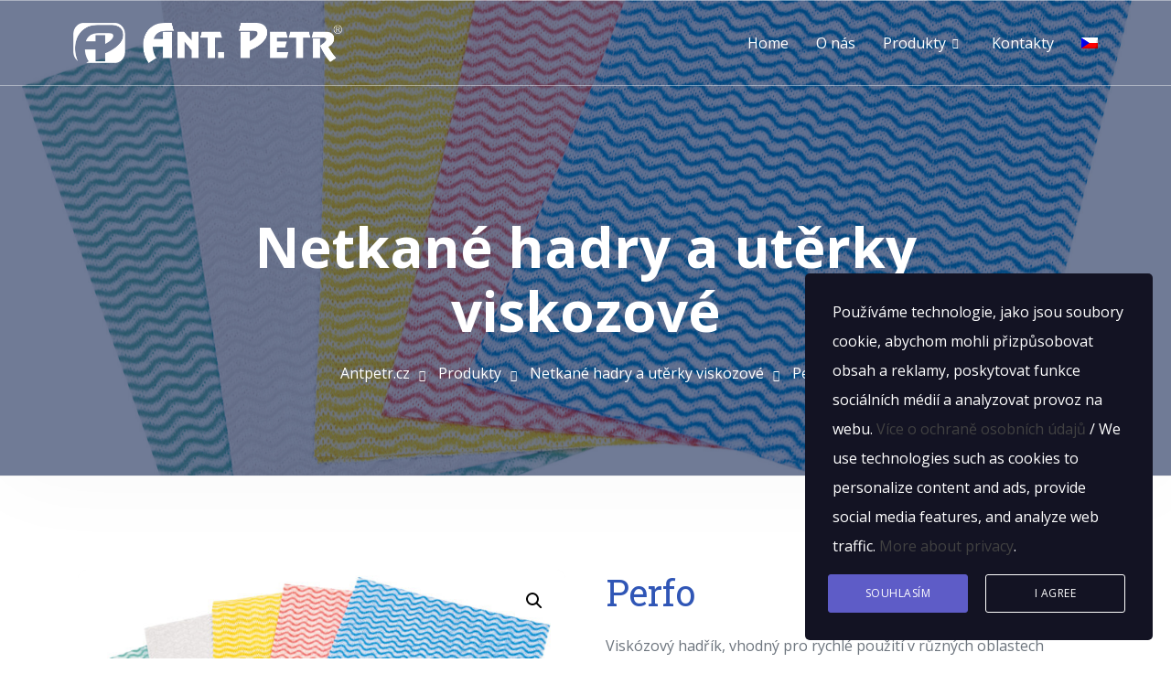

--- FILE ---
content_type: text/html; charset=UTF-8
request_url: http://www.antpetr.cz/produkt/perfo/
body_size: 12604
content:
<!doctype html>
<html lang="cs-CZ">
<head>
	
	<!-- Google Tag Manager -->
	<script>(function(w,d,s,l,i){w[l]=w[l]||[];w[l].push({'gtm.start':
new Date().getTime(),event:'gtm.js'});var f=d.getElementsByTagName(s)[0],
j=d.createElement(s),dl=l!='dataLayer'?'&l='+l:'';j.async=true;j.src=
'https://www.googletagmanager.com/gtm.js?id='+i+dl;f.parentNode.insertBefore(j,f);
})(window,document,'script','dataLayer','GTM-NJBS7XN');</script>
<!-- End Google Tag Manager -->
	
	<meta charset="UTF-8">
	<meta name="viewport" content="width=device-width, initial-scale=1">
	<link rel="profile" href="https://gmpg.org/xfn/11">

	<title>Perfo &#8211; Antpetr.cz</title>
<link rel="alternate" hreflang="cs" href="http://www.antpetr.cz/produkt/perfo/" />
<link rel='dns-prefetch' href='//fonts.googleapis.com' />
<link rel='dns-prefetch' href='//s.w.org' />
<link rel='preconnect' href='https://fonts.gstatic.com' crossorigin />
<link rel="alternate" type="application/rss+xml" title="Antpetr.cz &raquo; RSS zdroj" href="http://www.antpetr.cz/feed/" />
<link rel="alternate" type="application/rss+xml" title="Antpetr.cz &raquo; RSS komentářů" href="http://www.antpetr.cz/comments/feed/" />
		<script type="text/javascript">
			window._wpemojiSettings = {"baseUrl":"https:\/\/s.w.org\/images\/core\/emoji\/12.0.0-1\/72x72\/","ext":".png","svgUrl":"https:\/\/s.w.org\/images\/core\/emoji\/12.0.0-1\/svg\/","svgExt":".svg","source":{"concatemoji":"http:\/\/www.antpetr.cz\/wp-includes\/js\/wp-emoji-release.min.js?ver=5.4.18"}};
			/*! This file is auto-generated */
			!function(e,a,t){var n,r,o,i=a.createElement("canvas"),p=i.getContext&&i.getContext("2d");function s(e,t){var a=String.fromCharCode;p.clearRect(0,0,i.width,i.height),p.fillText(a.apply(this,e),0,0);e=i.toDataURL();return p.clearRect(0,0,i.width,i.height),p.fillText(a.apply(this,t),0,0),e===i.toDataURL()}function c(e){var t=a.createElement("script");t.src=e,t.defer=t.type="text/javascript",a.getElementsByTagName("head")[0].appendChild(t)}for(o=Array("flag","emoji"),t.supports={everything:!0,everythingExceptFlag:!0},r=0;r<o.length;r++)t.supports[o[r]]=function(e){if(!p||!p.fillText)return!1;switch(p.textBaseline="top",p.font="600 32px Arial",e){case"flag":return s([127987,65039,8205,9895,65039],[127987,65039,8203,9895,65039])?!1:!s([55356,56826,55356,56819],[55356,56826,8203,55356,56819])&&!s([55356,57332,56128,56423,56128,56418,56128,56421,56128,56430,56128,56423,56128,56447],[55356,57332,8203,56128,56423,8203,56128,56418,8203,56128,56421,8203,56128,56430,8203,56128,56423,8203,56128,56447]);case"emoji":return!s([55357,56424,55356,57342,8205,55358,56605,8205,55357,56424,55356,57340],[55357,56424,55356,57342,8203,55358,56605,8203,55357,56424,55356,57340])}return!1}(o[r]),t.supports.everything=t.supports.everything&&t.supports[o[r]],"flag"!==o[r]&&(t.supports.everythingExceptFlag=t.supports.everythingExceptFlag&&t.supports[o[r]]);t.supports.everythingExceptFlag=t.supports.everythingExceptFlag&&!t.supports.flag,t.DOMReady=!1,t.readyCallback=function(){t.DOMReady=!0},t.supports.everything||(n=function(){t.readyCallback()},a.addEventListener?(a.addEventListener("DOMContentLoaded",n,!1),e.addEventListener("load",n,!1)):(e.attachEvent("onload",n),a.attachEvent("onreadystatechange",function(){"complete"===a.readyState&&t.readyCallback()})),(n=t.source||{}).concatemoji?c(n.concatemoji):n.wpemoji&&n.twemoji&&(c(n.twemoji),c(n.wpemoji)))}(window,document,window._wpemojiSettings);
		</script>
		<style type="text/css">
img.wp-smiley,
img.emoji {
	display: inline !important;
	border: none !important;
	box-shadow: none !important;
	height: 1em !important;
	width: 1em !important;
	margin: 0 .07em !important;
	vertical-align: -0.1em !important;
	background: none !important;
	padding: 0 !important;
}
</style>
	<link rel='stylesheet' id='theme-icons-css'  href='http://www.antpetr.cz/wp-content/plugins/elementor-sm-widgets/assets/fonts/icons.css?ver=1.0' type='text/css' media='all' />
<link rel='stylesheet' id='theme-widgets-style-css'  href='http://www.antpetr.cz/wp-content/plugins/elementor-sm-widgets/assets/widgets_style.css?ver=1.0.7' type='text/css' media='all' />
<link rel='stylesheet' id='owl-carousel-css'  href='http://www.antpetr.cz/wp-content/plugins/elementor-sm-widgets/assets/css/owl.carousel.min.css?ver=2.3.4' type='text/css' media='all' />
<link rel='stylesheet' id='wp-block-library-css'  href='http://www.antpetr.cz/wp-includes/css/dist/block-library/style.min.css?ver=5.4.18' type='text/css' media='all' />
<link rel='stylesheet' id='wp-block-library-theme-css'  href='http://www.antpetr.cz/wp-includes/css/dist/block-library/theme.min.css?ver=5.4.18' type='text/css' media='all' />
<link rel='stylesheet' id='wc-block-vendors-style-css'  href='http://www.antpetr.cz/wp-content/plugins/woocommerce/packages/woocommerce-blocks/build/vendors-style.css?ver=3.4.0' type='text/css' media='all' />
<link rel='stylesheet' id='wc-block-style-css'  href='http://www.antpetr.cz/wp-content/plugins/woocommerce/packages/woocommerce-blocks/build/style.css?ver=3.4.0' type='text/css' media='all' />
<link rel='stylesheet' id='contact-form-7-css'  href='http://www.antpetr.cz/wp-content/plugins/contact-form-7/includes/css/styles.css?ver=5.3' type='text/css' media='all' />
<link rel='stylesheet' id='photoswipe-css'  href='http://www.antpetr.cz/wp-content/plugins/woocommerce/assets/css/photoswipe/photoswipe.min.css?ver=4.6.5' type='text/css' media='all' />
<link rel='stylesheet' id='photoswipe-default-skin-css'  href='http://www.antpetr.cz/wp-content/plugins/woocommerce/assets/css/photoswipe/default-skin/default-skin.min.css?ver=4.6.5' type='text/css' media='all' />
<link rel='stylesheet' id='woocommerce-layout-css'  href='http://www.antpetr.cz/wp-content/plugins/woocommerce/assets/css/woocommerce-layout.css?ver=4.6.5' type='text/css' media='all' />
<link rel='stylesheet' id='woocommerce-smallscreen-css'  href='http://www.antpetr.cz/wp-content/plugins/woocommerce/assets/css/woocommerce-smallscreen.css?ver=4.6.5' type='text/css' media='only screen and (max-width: 768px)' />
<link rel='stylesheet' id='woocommerce-general-css'  href='http://www.antpetr.cz/wp-content/plugins/woocommerce/assets/css/woocommerce.css?ver=4.6.5' type='text/css' media='all' />
<style id='woocommerce-inline-inline-css' type='text/css'>
.woocommerce form .form-row .required { visibility: visible; }
</style>
<link rel='stylesheet' id='wpml-legacy-horizontal-list-0-css'  href='//www.antpetr.cz/wp-content/plugins/sitepress-multilingual-cms/templates/language-switchers/legacy-list-horizontal/style.css?ver=1' type='text/css' media='all' />
<link rel='stylesheet' id='wpml-menu-item-0-css'  href='//www.antpetr.cz/wp-content/plugins/sitepress-multilingual-cms/templates/language-switchers/menu-item/style.css?ver=1' type='text/css' media='all' />
<link rel='stylesheet' id='hfe-style-css'  href='http://www.antpetr.cz/wp-content/plugins/header-footer-elementor/assets/css/header-footer-elementor.css?ver=1.5.3' type='text/css' media='all' />
<link rel='stylesheet' id='elementor-icons-css'  href='http://www.antpetr.cz/wp-content/plugins/elementor/assets/lib/eicons/css/elementor-icons.min.css?ver=5.9.1' type='text/css' media='all' />
<link rel='stylesheet' id='elementor-animations-css'  href='http://www.antpetr.cz/wp-content/plugins/elementor/assets/lib/animations/animations.min.css?ver=3.0.12' type='text/css' media='all' />
<link rel='stylesheet' id='elementor-frontend-legacy-css'  href='http://www.antpetr.cz/wp-content/plugins/elementor/assets/css/frontend-legacy.min.css?ver=3.0.12' type='text/css' media='all' />
<link rel='stylesheet' id='elementor-frontend-css'  href='http://www.antpetr.cz/wp-content/plugins/elementor/assets/css/frontend.min.css?ver=3.0.12' type='text/css' media='all' />
<link rel='stylesheet' id='elementor-post-8-css'  href='http://www.antpetr.cz/wp-content/uploads/elementor/css/post-8.css?ver=1603889100' type='text/css' media='all' />
<link rel='stylesheet' id='font-awesome-5-all-css'  href='http://www.antpetr.cz/wp-content/plugins/elementor/assets/lib/font-awesome/css/all.min.css?ver=3.0.12' type='text/css' media='all' />
<link rel='stylesheet' id='font-awesome-4-shim-css'  href='http://www.antpetr.cz/wp-content/plugins/elementor/assets/lib/font-awesome/css/v4-shims.min.css?ver=3.0.12' type='text/css' media='all' />
<link rel='stylesheet' id='elementor-post-78-css'  href='http://www.antpetr.cz/wp-content/uploads/elementor/css/post-78.css?ver=1603889100' type='text/css' media='all' />
<link rel='stylesheet' id='hfe-widgets-style-css'  href='http://www.antpetr.cz/wp-content/plugins/header-footer-elementor/inc/widgets-css/frontend.css?ver=1.5.3' type='text/css' media='all' />
<link rel='stylesheet' id='elementor-post-103-css'  href='http://www.antpetr.cz/wp-content/uploads/elementor/css/post-103.css?ver=1726304137' type='text/css' media='all' />
<link rel='stylesheet' id='stm-gdpr-styles-css'  href='http://www.antpetr.cz/wp-content/plugins/stm-gdpr-compliance/assets/css/styles.css?ver=5.4.18' type='text/css' media='all' />
<link rel='stylesheet' id='manufacturer-main-styles-css'  href='http://www.antpetr.cz/wp-content/themes/manufacturer/css/manufacturer_style.css?ver=1762936361' type='text/css' media='all' />
<link rel='stylesheet' id='manufacturer-responsive-styles-css'  href='http://www.antpetr.cz/wp-content/themes/manufacturer/css/responsive.css?ver=1762936361' type='text/css' media='all' />
<link rel='stylesheet' id='themify-icons-css'  href='http://www.antpetr.cz/wp-content/themes/manufacturer/fonts/themify-icons.css?ver=5.4.18' type='text/css' media='all' />
<link rel='stylesheet' id='dashicons-css'  href='http://www.antpetr.cz/wp-includes/css/dashicons.min.css?ver=5.4.18' type='text/css' media='all' />
<link rel='stylesheet' id='manufacturer-style-css'  href='http://www.antpetr.cz/wp-content/themes/manufacturer/style.css?ver=5.4.18' type='text/css' media='all' />
<link rel="preload" as="style" href="https://fonts.googleapis.com/css?family=Open%20Sans:700,400%7CRoboto%20Slab:400%7CMontserrat:500,600%7CNunito:400&#038;subset=latin-ext&#038;display=swap&#038;ver=1593259373" /><link rel="stylesheet" href="https://fonts.googleapis.com/css?family=Open%20Sans:700,400%7CRoboto%20Slab:400%7CMontserrat:500,600%7CNunito:400&#038;subset=latin-ext&#038;display=swap&#038;ver=1593259373" media="print" onload="this.media='all'"><noscript><link rel="stylesheet" href="https://fonts.googleapis.com/css?family=Open%20Sans:700,400%7CRoboto%20Slab:400%7CMontserrat:500,600%7CNunito:400&#038;subset=latin-ext&#038;display=swap&#038;ver=1593259373" /></noscript><link rel='stylesheet' id='google-fonts-1-css'  href='https://fonts.googleapis.com/css?family=Roboto%3A100%2C100italic%2C200%2C200italic%2C300%2C300italic%2C400%2C400italic%2C500%2C500italic%2C600%2C600italic%2C700%2C700italic%2C800%2C800italic%2C900%2C900italic%7CRoboto+Slab%3A100%2C100italic%2C200%2C200italic%2C300%2C300italic%2C400%2C400italic%2C500%2C500italic%2C600%2C600italic%2C700%2C700italic%2C800%2C800italic%2C900%2C900italic%7COpen+Sans%3A100%2C100italic%2C200%2C200italic%2C300%2C300italic%2C400%2C400italic%2C500%2C500italic%2C600%2C600italic%2C700%2C700italic%2C800%2C800italic%2C900%2C900italic&#038;subset=latin-ext&#038;ver=5.4.18' type='text/css' media='all' />
<script type='text/javascript' src='http://www.antpetr.cz/wp-includes/js/jquery/jquery.js?ver=1.12.4-wp'></script>
<script type='text/javascript' src='http://www.antpetr.cz/wp-includes/js/jquery/jquery-migrate.min.js?ver=1.4.1'></script>
<script type='text/javascript' src='http://www.antpetr.cz/wp-content/plugins/elementor-sm-widgets/assets/js/skroll-r.js?ver=0.6.30'></script>
<script type='text/javascript' src='http://www.antpetr.cz/wp-content/plugins/elementor-sm-widgets/assets/js/scripts.js?ver=1762936361'></script>
<script type='text/javascript' src='http://www.antpetr.cz/wp-content/plugins/elementor-sm-widgets/assets/js/instafeed.min.js?ver=1.9.3'></script>
<script type='text/javascript' src='http://www.antpetr.cz/wp-content/plugins/elementor-sm-widgets/assets/js/owl.carousel.min.js?ver=2.3.4'></script>
<script type='text/javascript' src='http://www.antpetr.cz/wp-content/plugins/elementor/assets/lib/font-awesome/js/v4-shims.min.js?ver=3.0.12'></script>
<link rel='https://api.w.org/' href='http://www.antpetr.cz/wp-json/' />
<link rel="EditURI" type="application/rsd+xml" title="RSD" href="http://www.antpetr.cz/xmlrpc.php?rsd" />
<link rel="wlwmanifest" type="application/wlwmanifest+xml" href="http://www.antpetr.cz/wp-includes/wlwmanifest.xml" /> 
<meta name="generator" content="WordPress 5.4.18" />
<meta name="generator" content="WooCommerce 4.6.5" />
<link rel="canonical" href="http://www.antpetr.cz/produkt/perfo/" />
<link rel='shortlink' href='http://www.antpetr.cz/?p=2923' />
<link rel="alternate" type="application/json+oembed" href="http://www.antpetr.cz/wp-json/oembed/1.0/embed?url=http%3A%2F%2Fwww.antpetr.cz%2Fprodukt%2Fperfo%2F" />
<link rel="alternate" type="text/xml+oembed" href="http://www.antpetr.cz/wp-json/oembed/1.0/embed?url=http%3A%2F%2Fwww.antpetr.cz%2Fprodukt%2Fperfo%2F&#038;format=xml" />
<meta name="framework" content="Redux 4.1.26" /><meta name="generator" content="WPML ver:4.4.3 stt:9,1;" />
<script type="text/javascript">window.wp_data = {"stm_ajax_add_review":"f6dbe910d6","pearl_install_plugin":"71dc3ca74f"};</script>	<noscript><style>.woocommerce-product-gallery{ opacity: 1 !important; }</style></noscript>
	<link rel="icon" href="http://www.antpetr.cz/wp-content/uploads/2020/04/cropped-antpetr-icon-32x32.png" sizes="32x32" />
<link rel="icon" href="http://www.antpetr.cz/wp-content/uploads/2020/04/cropped-antpetr-icon-192x192.png" sizes="192x192" />
<link rel="apple-touch-icon" href="http://www.antpetr.cz/wp-content/uploads/2020/04/cropped-antpetr-icon-180x180.png" />
<meta name="msapplication-TileImage" content="http://www.antpetr.cz/wp-content/uploads/2020/04/cropped-antpetr-icon-270x270.png" />
		<style type="text/css" id="wp-custom-css">
			.box-hp-own a {color: #3056b6;}
.box-hp-own:hover h4, .box-hp-own:hover a {color: #ffffff}
.box-hp-own:hover svg {color: #ffffff; fill: #ffffff; border-color: #ffffff;}
.sm_nav_menu > li ul a {color: #3056b6!important;padding-left: 10px;font-weight: 600;}
#sample_slider .owl-item h1, #sample_slider .owl-item h1 a {font-size: 35px!important;}
#sample_slider .owl-item {min-height: 530px;}
#sample_slider .owl-item .sa_slide_link_icon {width:1100px!important;height: 495px!important;}
.man_page table tr {background-color:#ffffff!important;}
.product_meta {display:none;}
.stock.out-of-stock {display:none;}
.man_product_cont_btn {display: none; margin-top: 0;}
.man_product_cont > a:first-child {min-height: 0;}
.elementor-widget ul.menu li a  {color:#ffffff!important}
.elementor-widget ul.menu a:before, .elementor-widget ul.menu a:before {color: #ffffff!important;}
.related_products_tab {display:none!important;}
table td, table th {padding: 8px!important; font-size: 12px; color: #3056b6;}
table td, {border-bottom:1px solid #b9cbf7!important;}
@media (max-width: 1024px) {
	.man_logo_img {max-width:145px!important; width:145px!important;}
}
@media (max-width: 767px) {
.elementor-counter-number-wrapper_flex {max-width: 200px;}
#sample_slider .owl-item {min-height: 620px!important;}
.sa_hover_container {height: 600px;}
.sa_owl_theme .owl-dots {margin: 0 0 10px 0;}
	}
.sm_nav_menu > li ul {
    padding: 15px 0;
    min-width: 100px;
}
#menu-item-3681, #menu-item-1979 {
    width: 250px;
}		</style>
		<style id="theme_options-dynamic-css" title="dynamic-css" class="redux-options-output">.man_page, .site-content{background-color:#ffffff;}.man_page .man_sidebar:before, .man_page article.sticky .man_news_item_cont_list, .man_page .page-links a, .man_page table tr{background-color:#ffffff;}.man_404_section{background-color:#001443;}.man_404, .man_page .man_404_section, .man_page .man_404_section h2, .man_page .man_404_section p{color:#ffffff;}.man_intro .man_over{background-color:rgba(0,21,68,0.56);}.man_page .man_intro_cont, .man_page .man_intro h1{color:#ffffff;}.breadcrumbs, .breadcrumbs a, .breadcrumbs a span{color:#ffffff;}.man_news_item_title h3 a:hover, .input[type="text"] a:hover, .elementor-widget ul.menu li a:hover, .elementor-widget ul.menu a:before, .sm_nav_menu > li ul a:hover, .sm_nav_menu > li ul a:hover:before,  .woocommerce div.product .woocommerce-tabs ul.tabs li.active a, .woocommerce-LoopProduct-link:hover h3, .widget ul a:hover, .elementor-widget ul.menu a:before, .widget ul:not(.product_list_widget) a:hover:before, .btn_inline_style, .btn_inline_style:hover, .man_number_block_title span, .man_vertical_products h5,  .woocommerce ul.man_vertical_products_default li.product .man_product_cont h3, .man_demos:hover .man_demos_title, .woocommerce-message:before, .woocommerce-info:before, .man_news_item_date a:hover, .man_map_pin_cont b, .woocommerce-LoopProduct-link:hover, .breadcrumbs a:hover, .man_page h3 a, .man_navigation .current, .eicon-play:before{color:#3056b6;}.man_navigation span:after, .elementor-widget ul.menu a:after, .man_single_page_footer span:after, .sm_nav_menu > .current-menu-item > a:before, .sm_nav_menu > .current-menu-parent > a:before, .sm_nav_menu > .current_page_parent > a:before, .sm_nav_menu > li ul a:hover:after, .woocommerce div.product .woocommerce-tabs ul.tabs li.active:after, .widget ul:not(.product_list_widget) a:after, .widget ul:not(.product_list_widget) a:after, .widget ul.woocommerce-widget-layered-nav-list li:hover span, .widget_categories ul li:hover span, .widget ul li.chosen span, .cat-item:hover span.count, body:after, .btn_inline_style:before, .btn_inline_style:after, .woocommerce-mini-cart__buttons .button:before, .man_timeline_point, .man_map_point_border, .man_map_point_second_border, .man_map_pin span.man_map_point, .man_map_pin span.man_map_point_second_border, .man_bordered_block a:hover, .sm_nav_menu > li > a:before, .man_timeline_pin_cont, .page-links a:hover, .man_page table thead tr, .sm_video_link span i:after, .sm_video_link span b:after{background-color:#3056b6;}.owl-dot.active span, .man_search_block_bg .search-form .search-form-text{border-color:#3056b6;}.woocommerce-message, .woocommerce-info{border-top-color:#3056b6;}.man_timeline_pin_cont_corner svg, .man_map_pin:hover svg path, .man_map.active .man_map_pins .man_map_pin_wrapper:first-child .man_map_pin svg path{fill:#3056b6;}.man_page h1, .man_page h1 a{font-family:"Open Sans";line-height:70px;font-weight:700;font-style:normal;color:#333;font-size:60px;font-display:swap;}.man_page h2, .man_page h2 a, .elementor-widget-heading.elementor-widget-heading h2.elementor-heading-title, .man_timeline_pin_cont, .man_page blockquote, address, .man_timeline_pin_title, .editor-post-title__block .editor-post-title__input, h2.editor-rich-text__editable{font-family:"Roboto Slab";line-height:50px;font-weight:400;font-style:normal;color:#3056b6;font-size:40px;font-display:swap;}.man_page h3, .elementor-widget-heading.elementor-widget-heading h3.elementor-heading-title, .woocommerce div.product p.price, .woocommerce div.product span.price, .comment-reply-title, .woocommerce ul.products li.product .woocommerce-loop-category__title, .woocommerce ul.products li.product .woocommerce-loop-product__title, .woocommerce ul.products li.product h3, .wp-block-heading h3{font-family:Montserrat;line-height:32px;font-weight:500;font-style:normal;color:#333;font-size:24px;font-display:swap;}.man_page h4, .man_page h4 a, .elementor-widget-heading.elementor-widget-heading h4.elementor-heading-title, h3.widget-title, .wp-block-heading h4{font-family:Montserrat;line-height:28px;font-weight:600;font-style:normal;color:#3056b6;font-size:20px;font-display:swap;}.man_page h5, .man_page h5 a, .elementor-widget-heading.elementor-widget-heading h5.elementor-heading-title{font-family:Montserrat;line-height:26px;font-weight:600;font-style:normal;color:#333;font-size:18px;font-display:swap;}.man_page h6, .man_page h6 a, .elementor-widget-heading.elementor-widget-heading h6.elementor-heading-title{font-family:Montserrat;line-height:24px;font-weight:600;font-style:normal;color:#333;font-size:16px;font-display:swap;}h2:after{margin-top:20px;}h2, .elementor-widget-heading h2.elementor-heading-title{margin-top:0;margin-bottom:10px;}body .man_page, .elementor-widget-text-editor, .man_page input, textarea, .woocommerce-ordering .man_page select, .man_cart_block a, .man_news_item_date a, .man_news_item_date, .widget ul:not(.product_list_widget) a:before, .woocommerce-product-details__short-description p, .editor-default-block-appender textarea.editor-default-block-appender__content, .editor-styles-wrapper p, ul.editor-rich-text__editable, footer{font-family:"Open Sans";line-height:26px;font-weight:400;font-style:normal;color:#6c747d;font-size:16px;font-display:swap;}.btn, div.wpforms-container-full .wpforms-form input[type=submit], div.wpforms-container-full .wpforms-form button[type=submit], .man_page button, .man_page [type="button"], [type="reset"], .man_page [type="submit"], .woocommerce div.product form.cart .button, body div.wpforms-container-full .wpforms-form button[type=submit], .woocommerce #review_form #respond .form-submit input, .woocommerce ul.products li.product .button, .woocommerce #respond input#submit, .man_page .woocommerce a.button, .woocommerce button.button, .woocommerce input.button, .woocommerce-cart .wc-proceed-to-checkout a.checkout-button, .woocommerce_checkout_place_order, .woocommerce button.button.alt, .products .man_product_photo .added_to_cart, .added_to_cart, .woocommerce a.added_to_cart, .man_product_cont_desc a.button, .add_to_cart_button, .product_type_simple, .wp-block-button__link, .added_to_cart{background-color:#3056b6;}.btn:hover, div.wpforms-container-full .wpforms-form input[type=submit]:hover, div.wpforms-container-full .wpforms-form button[type=submit]:hover, .man_page button:hover, .man_button [type="button"]:hover, [type="reset"]:hover, .man_page [type="submit"]:hover, .woocommerce div.product form.cart .button:hover, body div.wpforms-container-full .wpforms-form button[type=submit]:hover, .woocommerce #review_form #respond .form-submit input:hover, .woocommerce ul.products li.product .button:hover, .woocommerce #respond input#submit:hover, .man_page .woocommerce a.button:hover, .woocommerce button.button:hover, .woocommerce input.button:hover, .woocommerce-cart .wc-proceed-to-checkout a.checkout-.man_page button:hover, .woocommerce_checkout_place_order:hover, .woocommerce button.button.alt:hover, .products .man_product_photo .added_to_cart:hover, .added_to_cart:hover, .woocommerce a.added_to_cart:hover, .man_product_cont_desc .button:hover, .add_to_cart_.man_page button:hover, .product_type_simple:hover, .wp-block-button__link:hover, .added_to_cart:hover, .products-default .man_product_cont_desc a:hover{background-color:#6492c9;}.btn, .btn:hover, div.wpforms-container-full .wpforms-form input[type=submit], div.wpforms-container-full .wpforms-form button[type=submit], div.wpforms-container-full .wpforms-form input[type=submit]:hover, div.wpforms-container-full .wpforms-form button[type=submit]:hover, .man_page button, .man_page [type="button"], .man_page [type="reset"], .man_page [type="submit"], .woocommerce div.product form.cart .button, .woocommerce div.product form.cart .button:hover, body div.wpforms-container-full .wpforms-form button[type=submit], body div.wpforms-container-full .wpforms-form button[type=submit]:hover, .woocommerce #review_form #respond .form-submit input, .woocommerce #review_form #respond .form-submit input:hover, .woocommerce ul.products li.product .button, .woocommerce ul.products li.product .button:hover, .woocommerce #respond input#submit, .man_page .woocommerce a.button, .woocommerce button.button, .woocommerce input.button, .woocommerce #respond input#submit:hover, .man_page .woocommerce a.button:hover, .woocommerce button.button:hover, .woocommerce input.button:hover, .cart button, .woocommerce-cart .wc-proceed-to-checkout a.checkout-button, .woocommerce_checkout_place_order, .woocommerce button.button.alt, .products .man_product_photo .added_to_cart, .man_page input[type="text"], .man_page input[type="email"], .man_page input[type="url"], .man_page input[type="password"], .man_page input[type="search"], .man_page input[type="number"], .man_page input[type="tel"], .man_page input[type="range"], .man_page input[type="date"], .man_page input[type="month"], .man_page input[type="week"], .man_page input[type="time"], .man_page input[type="datetime"], .man_page input[type="datetime-local"], .man_page input[type="color"], .man_page textarea, .man_page select, .input-text, .added_to_cart, .woocommerce a.added_to_cart, .man_product_cont_desc .button, .add_to_cart_button, .add_to_cart_button:hover, .product_type_simple:hover, .product_type_simple, .wp-block-button__link, .added_to_cart, .added_to_cart:hover, .man_product_cont .button{font-family:Nunito;line-height:17px;font-weight:400;font-style:normal;color:#fff;font-size:16px;font-display:swap;}.man_news_item_img{height:300px;}.man_nav_over{background-color:rgba(0,20,67,0.4);}.nav-box:hover .man_nav_over{background-color:rgba(0,20,67,0.76);}.man_woo_cat_item_over, .products .man_product_photo a.woocommerce-LoopProduct-link:after, .products_grid_type .man_product_photo:after{background-color:rgba(0,20,67,0.4);}.man_woo_cat_item:hover .man_woo_cat_item_over{background-color:rgba(0,20,67,0.76);}.man_woo_cat_item_cont .man_woo_cat_item_cont_name{color:#fff;}.elementor-widget-sm-woo-categories .man_woo_cat_item, .man_service_block_II a{height:250px;}</style>
</head>

<body class="product-template-default single single-product postid-2923 wp-custom-logo wp-embed-responsive theme-manufacturer woocommerce woocommerce-page woocommerce-no-js ehf-header ehf-footer ehf-template-manufacturer ehf-stylesheet-manufacturer no-sidebar elementor-default elementor-kit-8" >

	<!-- Google Tag Manager (noscript) -->
<noscript><iframe src="https://www.googletagmanager.com/ns.html?id=GTM-NJBS7XN"
height="0" width="0" style="display:none;visibility:hidden"></iframe></noscript>
<!-- End Google Tag Manager (noscript) -->
	

<div id="page" class="man_page " data-title="
	131">
	

			<header id="masthead" itemscope="itemscope" itemtype="https://schema.org/WPHeader">
			<p class="main-title bhf-hidden" itemprop="headline"><a href="http://www.antpetr.cz" title="Antpetr.cz" rel="home">Antpetr.cz</a></p>
					<div data-elementor-type="wp-post" data-elementor-id="78" class="elementor elementor-78" data-elementor-settings="[]">
						<div class="elementor-inner">
							<div class="elementor-section-wrap">
							<section class="elementor-section elementor-top-section elementor-element elementor-element-e52a00e elementor-section-content-middle elementor-section-boxed elementor-section-height-default elementor-section-height-default" data-id="e52a00e" data-element_type="section">
						<div class="elementor-container elementor-column-gap-default">
							<div class="elementor-row">
					<div class="elementor-column elementor-col-50 elementor-top-column elementor-element elementor-element-fcaeb2e" data-id="fcaeb2e" data-element_type="column">
			<div class="elementor-column-wrap elementor-element-populated">
							<div class="elementor-widget-wrap">
						<div class="elementor-element elementor-element-51190a3 elementor-widget elementor-widget-sm-logo" data-id="51190a3" data-element_type="widget" data-widget_type="sm-logo.default">
				<div class="elementor-widget-container">
			
						<a class="man_logo" href="http://www.antpetr.cz">
								<div class="man_logo_img"><img src="http://www.antpetr.cz/wp-content/uploads/2020/05/Ant-Petr-logo-f-white.png" alt=""></div>
								</a>
		
			</div>
				</div>
						</div>
					</div>
		</div>
				<div class="elementor-column elementor-col-50 elementor-top-column elementor-element elementor-element-bf3eeb5" data-id="bf3eeb5" data-element_type="column">
			<div class="elementor-column-wrap elementor-element-populated">
							<div class="elementor-widget-wrap">
						<div class="elementor-element elementor-element-9ef0ef2 elementor-widget__width-auto elementor-widget elementor-widget-sm-menu" data-id="9ef0ef2" data-element_type="widget" data-widget_type="sm-menu.default">
				<div class="elementor-widget-container">
			<div id="elementor-header-primary" class="elementor-header">			<button class="sm_menu_toggle"><i class="ti ti-menu"></i></button>
			<a class="sm_menu_toggle_close" href="#"><i class="ti ti-close"></i></a>
			<div id="sm_menu" class="sm_menu">
			
				<nav itemtype="http://schema.org/SiteNavigationElement" itemscope="itemscope" id="elementor-navigation" class="elementor-navigation" role="navigation" aria-label="Elementor Menu">				
				<ul id="sm_nav_menu" class="sm_nav_menu"><li id="menu-item-1218" class="menu-item menu-item-type-post_type menu-item-object-page menu-item-home menu-item-1218"><a href="http://www.antpetr.cz/">Home</a></li>
<li id="menu-item-1226" class="menu-item menu-item-type-post_type menu-item-object-page menu-item-1226"><a href="http://www.antpetr.cz/o-nas/">O nás</a></li>
<li id="menu-item-1980" class="menu-item menu-item-type-custom menu-item-object-custom menu-item-has-children menu-item-1980"><a href="#">Produkty</a>
<ul class="sub-menu">
	<li id="menu-item-1979" class="menu-item menu-item-type-post_type menu-item-object-page menu-item-1979"><a href="http://www.antpetr.cz/textilni-suroviny-vlakna/">Textilní suroviny – vlákna</a></li>
	<li id="menu-item-3889" class="menu-item menu-item-type-post_type menu-item-object-page menu-item-3889"><a href="http://www.antpetr.cz/uklid-nechemicke-cistici-vyrobky/">Úklid – nechemické čisticí výrobky</a></li>
	<li id="menu-item-2102" class="menu-item menu-item-type-post_type menu-item-object-page menu-item-2102"><a href="http://www.antpetr.cz/odpady/">Odpady</a></li>
	<li id="menu-item-2103" class="menu-item menu-item-type-post_type menu-item-object-page menu-item-2103"><a href="http://www.antpetr.cz/micro-tex-insulation/">Micro Tex Insulation</a></li>
</ul>
</li>
<li id="menu-item-1253" class="menu-item menu-item-type-post_type menu-item-object-page menu-item-1253"><a href="http://www.antpetr.cz/kontakty/">Kontakty</a></li>
<li id="menu-item-wpml-ls-47-cs" class="menu-item wpml-ls-slot-47 wpml-ls-item wpml-ls-item-cs wpml-ls-current-language wpml-ls-menu-item wpml-ls-first-item wpml-ls-last-item menu-item-type-wpml_ls_menu_item menu-item-object-wpml_ls_menu_item menu-item-wpml-ls-47-cs"><a href="http://www.antpetr.cz/produkt/perfo/"><img class="wpml-ls-flag" src="http://www.antpetr.cz/wp-content/plugins/sitepress-multilingual-cms/res/flags/cs.png" alt="Čeština"></a></li>
</ul>				</nav>

			</div>
		</div>
		

			</div>
				</div>
						</div>
					</div>
		</div>
								</div>
					</div>
		</section>
						</div>
						</div>
					</div>
				</header>

	


	

	
	
		
	<div class="man_intro  man_image_bck" data-image="http://www.antpetr.cz/wp-content/uploads/2020/07/399049-scaled.jpg" data-color="#333333" data-repeat="no-repeat" data-position="center center" data-attachment="" data-size="cover">
		
		<div class="man_over"></div>
		
		<div class="man_intro_cont">
			<h1>
				Netkané hadry a utěrky viskozové

			</h1>
			<div class="breadcrumbs" typeof="BreadcrumbList" vocab="http://schema.org/">
			    <!-- Breadcrumb NavXT 7.1.0 -->
<li class="home"><span property="itemListElement" typeof="ListItem"><a property="item" typeof="WebPage" title="Přejít na Antpetr.cz." href="http://www.antpetr.cz" class="home" ><span property="name">Antpetr.cz</span></a><meta property="position" content="1"></span></li>
<li class="archive post-product-archive"><span property="itemListElement" typeof="ListItem"><a property="item" typeof="WebPage" title="Přejít na Produkty." href="http://www.antpetr.cz/obchod/" class="archive post-product-archive" ><span property="name">Produkty</span></a><meta property="position" content="2"></span></li>
<li class="taxonomy product_cat"><span property="itemListElement" typeof="ListItem"><a property="item" typeof="WebPage" title="Go to the Netkané hadry a utěrky viskozové Kategorie archives." href="http://www.antpetr.cz/kategorie-produktu/netkane-hadry-a-uterky-viskozove/" class="taxonomy product_cat" ><span property="name">Netkané hadry a utěrky viskozové</span></a><meta property="position" content="3"></span></li>
<li class="post post-product current-item"><span property="itemListElement" typeof="ListItem"><span property="name" class="post post-product current-item">Perfo</span><meta property="url" content="http://www.antpetr.cz/produkt/perfo/"><meta property="position" content="4"></span></li>
			</div>
		</div>

	</div>

	

	<div id="content" class="site-content">





<div class="container">
    <div class="row">
            <div class="col-md-12 man_main_sidebar">

                <div class="content-area">
                    
                    <div class="woocommerce-notices-wrapper"></div><div id="product-2923" class="product type-product post-2923 status-publish first outofstock product_cat-netkane-hadry-a-uterky-viskozove has-post-thumbnail shipping-taxable product-type-variable">

	<div class="woocommerce-product-gallery woocommerce-product-gallery--with-images woocommerce-product-gallery--columns-4 images" data-columns="4" style="opacity: 0; transition: opacity .25s ease-in-out;">
	<figure class="woocommerce-product-gallery__wrapper ">
		<div data-thumb="http://www.antpetr.cz/wp-content/uploads/2020/07/399049-150x150.jpg" data-thumb-alt="" class="woocommerce-product-gallery__image"><a href="http://www.antpetr.cz/wp-content/uploads/2020/07/399049-scaled.jpg"><img width="660" height="432" src="http://www.antpetr.cz/wp-content/uploads/2020/07/399049-660x432.jpg" class="wp-post-image" alt="" title="399049" data-caption="" data-src="http://www.antpetr.cz/wp-content/uploads/2020/07/399049-scaled.jpg" data-large_image="http://www.antpetr.cz/wp-content/uploads/2020/07/399049-scaled.jpg" data-large_image_width="2560" data-large_image_height="1675" srcset="http://www.antpetr.cz/wp-content/uploads/2020/07/399049-660x432.jpg 660w, http://www.antpetr.cz/wp-content/uploads/2020/07/399049-300x196.jpg 300w, http://www.antpetr.cz/wp-content/uploads/2020/07/399049-1024x670.jpg 1024w, http://www.antpetr.cz/wp-content/uploads/2020/07/399049-768x503.jpg 768w, http://www.antpetr.cz/wp-content/uploads/2020/07/399049-1536x1005.jpg 1536w, http://www.antpetr.cz/wp-content/uploads/2020/07/399049-2048x1340.jpg 2048w, http://www.antpetr.cz/wp-content/uploads/2020/07/399049-285x186.jpg 285w, http://www.antpetr.cz/wp-content/uploads/2020/07/399049-1600x1047.jpg 1600w, http://www.antpetr.cz/wp-content/uploads/2020/07/399049-150x98.jpg 150w" sizes="(max-width: 660px) 100vw, 660px" /></a></div>	</figure>
</div>

	<div class="summary entry-summary ">
		<h2 class="product_title entry-title">Perfo</h2><p class="price"></p>
<div class="woocommerce-product-details__short-description">
	<p>Viskózový hadřík, vhodný pro rychlé použití v různých oblastech gastronomie a průmyslu. Odolný proti roztržení, nepouští vlákna, jemný na dotek.</p>
</div>



<form class="variations_form cart" action="http://www.antpetr.cz/produkt/perfo/" method="post" enctype='multipart/form-data' data-product_id="2923" data-product_variations="[]">
	
			<p class="stock out-of-stock">Tento produkt je momentálně nedostupný.</p>
	
	</form>

<div class="product_meta">

	
	
		<span class="sku_wrapper"><b>SKU</b> <span class="sku">N/A</span></span>

	
	<span class="posted_in"><b>Category</b> <a href="http://www.antpetr.cz/kategorie-produktu/netkane-hadry-a-uterky-viskozove/" rel="tag">Netkané hadry a utěrky viskozové</a></span>
	
	
</div>
	</div>

	
	<div class="woocommerce-tabs wc-tabs-wrapper">
		<ul class="tabs wc-tabs" role="tablist">
							<li class="varianty_tab" id="tab-title-varianty" role="tab" aria-controls="tab-varianty">
					<a href="#tab-varianty">
						Varianty					</a>
				</li>
					</ul>
					<div class="woocommerce-Tabs-panel woocommerce-Tabs-panel--varianty panel entry-content wc-tab" id="tab-varianty" role="tabpanel" aria-labelledby="tab-title-varianty">
				<table width="757">
<tbody>
<tr>
<td width="61">Číslo</td>
<td width="117">Název/popis</td>
<td width="90">Barva</td>
<td width="68">Rozměr</td>
<td width="68">Gramáž</td>
<td width="133">Materiálové složení</td>
<td width="124">Balení</td>
<td width="96"> Druh balení</td>
</tr>
<tr>
<td>399049</td>
<td>Perfo</td>
<td>modrá</td>
<td>38×50 cm</td>
<td></td>
<td>viskóza</td>
<td> 16 sad (sada 50 ks)</td>
<td> karton</td>
</tr>
<tr>
<td>399039</td>
<td>Perfo</td>
<td>růžová</td>
<td>38×50 cm</td>
<td></td>
<td>viskóza</td>
<td> 16 sad (sada 50 ks)</td>
<td> karton</td>
</tr>
<tr>
<td>399029</td>
<td>Perfo</td>
<td>žlutá</td>
<td>38×50 cm</td>
<td></td>
<td>viskóza</td>
<td> 16 sad (sada 50 ks)</td>
<td> karton</td>
</tr>
<tr>
<td>399059</td>
<td>Perfo</td>
<td>zelená</td>
<td>38×50 cm</td>
<td></td>
<td>viskóza</td>
<td> 16 sad (sada 50 ks)</td>
<td> karton</td>
</tr>
<tr>
<td>399019</td>
<td>Perfo</td>
<td>bílá</td>
<td>38×50 cm</td>
<td></td>
<td>viskóza</td>
<td> 16 sad (sada 50 ks)</td>
<td> karton</td>
</tr>
</tbody>
</table>
			</div>
		
			</div>

</div>


                </div><!-- #primary -->

            </div>
                
            
                                                            
                                                    
                        
            
    </div>

    

</div>




	</div><!-- #content -->
	

			<footer itemtype="https://schema.org/WPFooter" itemscope="itemscope" id="colophon" role="contentinfo">
			<div class='footer-width-fixer'>		<div data-elementor-type="wp-post" data-elementor-id="103" class="elementor elementor-103" data-elementor-settings="[]">
						<div class="elementor-inner">
							<div class="elementor-section-wrap">
							<section class="elementor-section elementor-top-section elementor-element elementor-element-689ddb8 elementor-section-boxed elementor-section-height-default elementor-section-height-default" data-id="689ddb8" data-element_type="section" data-settings="{&quot;background_background&quot;:&quot;classic&quot;}">
						<div class="elementor-container elementor-column-gap-default">
							<div class="elementor-row">
					<div class="elementor-column elementor-col-25 elementor-top-column elementor-element elementor-element-5090f76 elementor-hidden-phone" data-id="5090f76" data-element_type="column">
			<div class="elementor-column-wrap elementor-element-populated">
							<div class="elementor-widget-wrap">
						<div class="elementor-element elementor-element-dea9413 elementor-widget elementor-widget-heading" data-id="dea9413" data-element_type="widget" data-widget_type="heading.default">
				<div class="elementor-widget-container">
			<h4 class="elementor-heading-title elementor-size-default elementor-heading-title elementor-size-default">ANT. PETR, spol. s r. o.</h4>		</div>
				</div>
				<div class="elementor-element elementor-element-6ccb152 text-white elementor-widget elementor-widget-sm-menu-links" data-id="6ccb152" data-element_type="widget" data-widget_type="sm-menu-links.default">
				<div class="elementor-widget-container">
				
		<ul class="man_menu_links menu">
					<li>
				<a href="http://www.antpetr.cz/">Home</a>
			</li>
					<li>
				<a href="http://www.antpetr.cz/o-nas/">O společnosti</a>
			</li>
					<li>
				<a href="http://www.antpetr.cz/vseobecne-obchodni-podminky/">Obchodní podmínky</a>
			</li>
					<li>
				<a href="http://www.antpetr.cz/zasady-ochrany-osobnich-udaju-a-pouzivani-cookies/">Zásady ochrany osobních údajů</a>
			</li>
				</ul>

			</div>
				</div>
						</div>
					</div>
		</div>
				<div class="elementor-column elementor-col-25 elementor-top-column elementor-element elementor-element-9f31ac0 elementor-hidden-phone" data-id="9f31ac0" data-element_type="column">
			<div class="elementor-column-wrap elementor-element-populated">
							<div class="elementor-widget-wrap">
						<div class="elementor-element elementor-element-94d1a55 elementor-widget elementor-widget-heading" data-id="94d1a55" data-element_type="widget" data-widget_type="heading.default">
				<div class="elementor-widget-container">
			<h4 class="elementor-heading-title elementor-size-default elementor-heading-title elementor-size-default">Produkty</h4>		</div>
				</div>
				<div class="elementor-element elementor-element-1bfe312 text-white elementor-widget elementor-widget-sm-menu-links" data-id="1bfe312" data-element_type="widget" data-widget_type="sm-menu-links.default">
				<div class="elementor-widget-container">
				
		<ul class="man_menu_links menu">
					<li>
				<a href="http://www.antpetr.cz/textilni-suroviny-vlakna/">Textilní suroviny – vlákna</a>
			</li>
					<li>
				<a href="http://www.antpetr.cz/uklid-nechemicke-cistici-vyrobky/">Úklid – nechemické čisticí výrobky</a>
			</li>
					<li>
				<a href="http://www.antpetr.cz/odpady/">Odpady</a>
			</li>
					<li>
				<a href="http://www.antpetr.cz/micro-tex-insulation/">Micro Tex Insulation</a>
			</li>
				</ul>

			</div>
				</div>
						</div>
					</div>
		</div>
				<div class="elementor-column elementor-col-25 elementor-top-column elementor-element elementor-element-b46e593 elementor-hidden-phone" data-id="b46e593" data-element_type="column">
			<div class="elementor-column-wrap elementor-element-populated">
							<div class="elementor-widget-wrap">
						<div class="elementor-element elementor-element-74e65bb elementor-widget elementor-widget-heading" data-id="74e65bb" data-element_type="widget" data-widget_type="heading.default">
				<div class="elementor-widget-container">
			<h4 class="elementor-heading-title elementor-size-default elementor-heading-title elementor-size-default">Kontakty</h4>		</div>
				</div>
				<div class="elementor-element elementor-element-fd6ffc5 text-white elementor-widget elementor-widget-sm-menu-links" data-id="fd6ffc5" data-element_type="widget" data-widget_type="sm-menu-links.default">
				<div class="elementor-widget-container">
				
		<ul class="man_menu_links menu">
					<li>
				<a href="http://www.antpetr.cz/kontakty/#sidlo-firmy">Sídlo firmy</a>
			</li>
					<li>
				<a href="http://www.antpetr.cz/kontakty/#kontaktni-formular">Kontaktní formulář</a>
			</li>
					<li>
				<a href="http://www.antpetr.cz/kontakty/#nas-tym">Náš tým</a>
			</li>
				</ul>

			</div>
				</div>
						</div>
					</div>
		</div>
				<div class="elementor-column elementor-col-25 elementor-top-column elementor-element elementor-element-f5838e3" data-id="f5838e3" data-element_type="column">
			<div class="elementor-column-wrap elementor-element-populated">
							<div class="elementor-widget-wrap">
						<div class="elementor-element elementor-element-1d62763 elementor-widget elementor-widget-text-editor" data-id="1d62763" data-element_type="widget" data-widget_type="text-editor.default">
				<div class="elementor-widget-container">
					<div class="elementor-text-editor elementor-clearfix"><p><img class="alignnone wp-image-1924 size-medium" src="http://www.antpetr.cz/wp-content/uploads/2020/05/Ant-Petr-logo-f-white-300x44.png" alt="" width="300" height="44" /></p><p>V oblasti obchodu s textilními surovinami, textilními vlákny<br />a s výrobky z netkaného textilu podnikáme od roku 1990 a společnost existuje více jak 100 let. </p></div>
				</div>
				</div>
						</div>
					</div>
		</div>
								</div>
					</div>
		</section>
				<section class="elementor-section elementor-top-section elementor-element elementor-element-7421442 elementor-section-boxed elementor-section-height-default elementor-section-height-default" data-id="7421442" data-element_type="section">
						<div class="elementor-container elementor-column-gap-default">
							<div class="elementor-row">
					<div class="elementor-column elementor-col-100 elementor-top-column elementor-element elementor-element-9e2b562" data-id="9e2b562" data-element_type="column">
			<div class="elementor-column-wrap">
							<div class="elementor-widget-wrap">
								</div>
					</div>
		</div>
								</div>
					</div>
		</section>
						</div>
						</div>
					</div>
		</div>		</footer>
	

</div><!-- #page -->

<div id="stm_gdpr_popup-main" class="stm_gdpr_popup-main" style="background-color: #131323; color: #fff;
		right: 20px; bottom: 20px; ">
			<div class="stm_gdpr_popup-content">Používáme technologie, jako jsou soubory cookie, abychom mohli přizpůsobovat obsah a reklamy, poskytovat funkce sociálních médií a analyzovat provoz na webu. <a class="cc-link" role="button" href="http://www.antpetr.cz/zasady-ochrany-osobnich-udaju-a-pouzivani-cookies/" target="_blank" rel="noopener noreferrer nofollow" aria-label="learn more about cookies">Více o ochraně osobních údajů</a> / We use technologies such as cookies to personalize content and ads, provide social media features, and analyze web traffic. <a href="http://www.antpetr.cz/en/privacy-policy-and-cookies/">More about privacy</a>.</div>
			<div class="stm_gdpr_popup-links">
				<a href="#" id="stm_gdpr_popup_accept" class="stm_gdpr_popup-accept">Souhlasím</a>
				<a href="http://www.antpetr.cz/zasady-ochrany-osobnich-udaju-a-pouzivani-cookies/" class="stm_gdpr_popup-privacy">I agree</a>
			</div>
		</div>
<div class="pswp" tabindex="-1" role="dialog" aria-hidden="true">
	<div class="pswp__bg"></div>
	<div class="pswp__scroll-wrap">
		<div class="pswp__container">
			<div class="pswp__item"></div>
			<div class="pswp__item"></div>
			<div class="pswp__item"></div>
		</div>
		<div class="pswp__ui pswp__ui--hidden">
			<div class="pswp__top-bar">
				<div class="pswp__counter"></div>
				<button class="pswp__button pswp__button--close" aria-label="Zavřít (Esc)"></button>
				<button class="pswp__button pswp__button--share" aria-label="Sdílet"></button>
				<button class="pswp__button pswp__button--fs" aria-label="Přepnout na celou obrazovku"></button>
				<button class="pswp__button pswp__button--zoom" aria-label="Přiblížit/Oddálit"></button>
				<div class="pswp__preloader">
					<div class="pswp__preloader__icn">
						<div class="pswp__preloader__cut">
							<div class="pswp__preloader__donut"></div>
						</div>
					</div>
				</div>
			</div>
			<div class="pswp__share-modal pswp__share-modal--hidden pswp__single-tap">
				<div class="pswp__share-tooltip"></div>
			</div>
			<button class="pswp__button pswp__button--arrow--left" aria-label="Předchozí (šipka doleva)"></button>
			<button class="pswp__button pswp__button--arrow--right" aria-label="Další (šipka doprava)"></button>
			<div class="pswp__caption">
				<div class="pswp__caption__center"></div>
			</div>
		</div>
	</div>
</div>
	<script type="text/javascript">
		(function () {
			var c = document.body.className;
			c = c.replace(/woocommerce-no-js/, 'woocommerce-js');
			document.body.className = c;
		})()
	</script>
	<script type="text/template" id="tmpl-variation-template">
	<div class="woocommerce-variation-description">{{{ data.variation.variation_description }}}</div>
	<div class="woocommerce-variation-price">{{{ data.variation.price_html }}}</div>
	<div class="woocommerce-variation-availability">{{{ data.variation.availability_html }}}</div>
</script>
<script type="text/template" id="tmpl-unavailable-variation-template">
	<p>Je nám líto, tento produkt není dostupný. Zvolte prosím jinou kombinaci.</p>
</script>
<script type='text/javascript'>
/* <![CDATA[ */
var wpcf7 = {"apiSettings":{"root":"http:\/\/www.antpetr.cz\/wp-json\/contact-form-7\/v1","namespace":"contact-form-7\/v1"}};
/* ]]> */
</script>
<script type='text/javascript' src='http://www.antpetr.cz/wp-content/plugins/contact-form-7/includes/js/scripts.js?ver=5.3'></script>
<script type='text/javascript' src='http://www.antpetr.cz/wp-content/plugins/woocommerce/assets/js/jquery-blockui/jquery.blockUI.min.js?ver=2.70'></script>
<script type='text/javascript'>
/* <![CDATA[ */
var wc_add_to_cart_params = {"ajax_url":"\/wp-admin\/admin-ajax.php","wc_ajax_url":"\/?wc-ajax=%%endpoint%%","i18n_view_cart":"Zobrazit ko\u0161\u00edk","cart_url":"http:\/\/www.antpetr.cz\/?page_id=754","is_cart":"","cart_redirect_after_add":"no"};
/* ]]> */
</script>
<script type='text/javascript' src='http://www.antpetr.cz/wp-content/plugins/woocommerce/assets/js/frontend/add-to-cart.min.js?ver=4.6.5'></script>
<script type='text/javascript' src='http://www.antpetr.cz/wp-content/plugins/woocommerce/assets/js/zoom/jquery.zoom.min.js?ver=1.7.21'></script>
<script type='text/javascript' src='http://www.antpetr.cz/wp-content/plugins/woocommerce/assets/js/flexslider/jquery.flexslider.min.js?ver=2.7.2'></script>
<script type='text/javascript' src='http://www.antpetr.cz/wp-content/plugins/woocommerce/assets/js/photoswipe/photoswipe.min.js?ver=4.1.1'></script>
<script type='text/javascript' src='http://www.antpetr.cz/wp-content/plugins/woocommerce/assets/js/photoswipe/photoswipe-ui-default.min.js?ver=4.1.1'></script>
<script type='text/javascript'>
/* <![CDATA[ */
var wc_single_product_params = {"i18n_required_rating_text":"Zvolte pros\u00edm hodnocen\u00ed","review_rating_required":"yes","flexslider":{"rtl":false,"animation":"slide","smoothHeight":true,"directionNav":false,"controlNav":"thumbnails","slideshow":false,"animationSpeed":500,"animationLoop":false,"allowOneSlide":false},"zoom_enabled":"1","zoom_options":[],"photoswipe_enabled":"1","photoswipe_options":{"shareEl":false,"closeOnScroll":false,"history":false,"hideAnimationDuration":0,"showAnimationDuration":0},"flexslider_enabled":"1"};
/* ]]> */
</script>
<script type='text/javascript' src='http://www.antpetr.cz/wp-content/plugins/woocommerce/assets/js/frontend/single-product.min.js?ver=4.6.5'></script>
<script type='text/javascript' src='http://www.antpetr.cz/wp-content/plugins/woocommerce/assets/js/js-cookie/js.cookie.min.js?ver=2.1.4'></script>
<script type='text/javascript'>
/* <![CDATA[ */
var woocommerce_params = {"ajax_url":"\/wp-admin\/admin-ajax.php","wc_ajax_url":"\/?wc-ajax=%%endpoint%%"};
/* ]]> */
</script>
<script type='text/javascript' src='http://www.antpetr.cz/wp-content/plugins/woocommerce/assets/js/frontend/woocommerce.min.js?ver=4.6.5'></script>
<script type='text/javascript'>
/* <![CDATA[ */
var wc_cart_fragments_params = {"ajax_url":"\/wp-admin\/admin-ajax.php","wc_ajax_url":"\/?wc-ajax=%%endpoint%%","cart_hash_key":"wc_cart_hash_fbaa4ba53c59c116d1e1e99859384a65-cs","fragment_name":"wc_fragments_fbaa4ba53c59c116d1e1e99859384a65","request_timeout":"5000"};
/* ]]> */
</script>
<script type='text/javascript' src='http://www.antpetr.cz/wp-content/plugins/woocommerce/assets/js/frontend/cart-fragments.min.js?ver=4.6.5'></script>
<script type='text/javascript'>
/* <![CDATA[ */
var stm_gdpr_vars = {"AjaxUrl":"http:\/\/www.antpetr.cz\/wp-admin\/admin-ajax.php","error_prefix":"Some errors occurred:","success":"Your request have been submitted. Check your email to validate your data request."};
/* ]]> */
</script>
<script type='text/javascript' src='http://www.antpetr.cz/wp-content/plugins/stm-gdpr-compliance/assets/js/scripts.js?ver=5.4.18'></script>
<script type='text/javascript' src='http://www.antpetr.cz/wp-content/themes/manufacturer/js/navigation.js?ver=20151215'></script>
<script type='text/javascript' src='http://www.antpetr.cz/wp-content/themes/manufacturer/js/manufacturer_script.js?ver=1762936361'></script>
<script type='text/javascript' src='http://www.antpetr.cz/wp-content/themes/manufacturer/js/skip-link-focus-fix.js?ver=20151215'></script>
<script type='text/javascript' src='http://www.antpetr.cz/wp-content/plugins/woocommerce-multilingual/res/js/front-scripts.min.js?ver=4.10.3'></script>
<script type='text/javascript'>
/* <![CDATA[ */
var actions = {"is_lang_switched":"0","force_reset":"0"};
/* ]]> */
</script>
<script type='text/javascript' src='http://www.antpetr.cz/wp-content/plugins/woocommerce-multilingual/res/js/cart_widget.min.js?ver=4.10.3'></script>
<script type='text/javascript' src='http://www.antpetr.cz/wp-includes/js/wp-embed.min.js?ver=5.4.18'></script>
<script type='text/javascript' src='http://www.antpetr.cz/wp-includes/js/underscore.min.js?ver=1.8.3'></script>
<script type='text/javascript'>
/* <![CDATA[ */
var _wpUtilSettings = {"ajax":{"url":"\/wp-admin\/admin-ajax.php"}};
/* ]]> */
</script>
<script type='text/javascript' src='http://www.antpetr.cz/wp-includes/js/wp-util.min.js?ver=5.4.18'></script>
<script type='text/javascript'>
/* <![CDATA[ */
var wc_add_to_cart_variation_params = {"wc_ajax_url":"\/?wc-ajax=%%endpoint%%","i18n_no_matching_variations_text":"Omlouv\u00e1me se, \u017e\u00e1dn\u00e9 produkty neodpov\u00eddaj\u00ed Va\u0161emu v\u00fdb\u011bru. Zvolte pros\u00edm jinou kombinaci.","i18n_make_a_selection_text":"Vyberte mo\u017enosti produktu p\u0159ed p\u0159id\u00e1n\u00edm tohoto produktu do n\u00e1kupn\u00edho ko\u0161\u00edku.","i18n_unavailable_text":"Je n\u00e1m l\u00edto, tento produkt nen\u00ed dostupn\u00fd. Zvolte pros\u00edm jinou kombinaci."};
/* ]]> */
</script>
<script type='text/javascript' src='http://www.antpetr.cz/wp-content/plugins/woocommerce/assets/js/frontend/add-to-cart-variation.min.js?ver=4.6.5'></script>
<script type='text/javascript' src='http://www.antpetr.cz/wp-content/plugins/elementor/assets/js/frontend-modules.min.js?ver=3.0.12'></script>
<script type='text/javascript' src='http://www.antpetr.cz/wp-includes/js/jquery/ui/position.min.js?ver=1.11.4'></script>
<script type='text/javascript' src='http://www.antpetr.cz/wp-content/plugins/elementor/assets/lib/dialog/dialog.min.js?ver=4.8.1'></script>
<script type='text/javascript' src='http://www.antpetr.cz/wp-content/plugins/elementor/assets/lib/waypoints/waypoints.min.js?ver=4.0.2'></script>
<script type='text/javascript' src='http://www.antpetr.cz/wp-content/plugins/elementor/assets/lib/swiper/swiper.min.js?ver=5.3.6'></script>
<script type='text/javascript' src='http://www.antpetr.cz/wp-content/plugins/elementor/assets/lib/share-link/share-link.min.js?ver=3.0.12'></script>
<script type='text/javascript'>
var elementorFrontendConfig = {"environmentMode":{"edit":false,"wpPreview":false},"i18n":{"shareOnFacebook":"Share on Facebook","shareOnTwitter":"Share on Twitter","pinIt":"Pin it","download":"Download","downloadImage":"Download image","fullscreen":"Fullscreen","zoom":"P\u0159ibl\u00ed\u017een\u00ed","share":"Share","playVideo":"P\u0159ehr\u00e1t video","previous":"P\u0159edchoz\u00ed","next":"Dal\u0161\u00ed","close":"Zav\u0159\u00edt"},"is_rtl":false,"breakpoints":{"xs":0,"sm":480,"md":768,"lg":1025,"xl":1440,"xxl":1600},"version":"3.0.12","is_static":false,"legacyMode":{"elementWrappers":true},"urls":{"assets":"http:\/\/www.antpetr.cz\/wp-content\/plugins\/elementor\/assets\/"},"settings":{"page":[],"editorPreferences":[]},"kit":{"body_background_background":"gradient","global_image_lightbox":"yes","lightbox_enable_counter":"yes","lightbox_enable_fullscreen":"yes","lightbox_enable_zoom":"yes","lightbox_enable_share":"yes","lightbox_title_src":"title","lightbox_description_src":"description"},"post":{"id":2923,"title":"Perfo%20%E2%80%93%20Antpetr.cz","excerpt":"Visk\u00f3zov\u00fd had\u0159\u00edk, vhodn\u00fd pro rychl\u00e9 pou\u017eit\u00ed v r\u016fzn\u00fdch oblastech gastronomie a pr\u016fmyslu. Odoln\u00fd proti roztr\u017een\u00ed, nepou\u0161t\u00ed vl\u00e1kna, jemn\u00fd na dotek.","featuredImage":"http:\/\/www.antpetr.cz\/wp-content\/uploads\/2020\/07\/399049-scaled.jpg"}};
</script>
<script type='text/javascript' src='http://www.antpetr.cz/wp-content/plugins/elementor/assets/js/frontend.min.js?ver=3.0.12'></script>


</body>
</html>


--- FILE ---
content_type: text/css
request_url: https://www.antpetr.cz/wp-content/uploads/elementor/css/post-8.css?ver=1603889100
body_size: 446
content:
.elementor-kit-8{--e-global-color-primary:#6EC1E4;--e-global-color-secondary:#54595F;--e-global-color-text:#7A7A7A;--e-global-color-accent:#61CE70;--e-global-color-23be5eea:#4054B2;--e-global-color-5fc9c3a9:#23A455;--e-global-color-373cd6d9:#000;--e-global-color-303e18b9:#FFF;--e-global-color-5549c62:RGBA(0, 0, 0, 0.1);--e-global-typography-primary-font-family:"Roboto";--e-global-typography-primary-font-weight:600;--e-global-typography-secondary-font-family:"Roboto Slab";--e-global-typography-secondary-font-weight:400;--e-global-typography-text-font-family:"Roboto";--e-global-typography-text-font-weight:400;--e-global-typography-accent-font-family:"Roboto";--e-global-typography-accent-font-weight:500;line-height:2em;}.elementor-kit-8 h2{font-family:"Roboto Slab", Sans-serif;}.elementor-kit-8 button,.elementor-kit-8 input[type="button"],.elementor-kit-8 input[type="submit"],.elementor-kit-8 .elementor-button{text-shadow:0px 0px 10px rgba(0,0,0,0.3);box-shadow:0px 0px 0px 0px rgba(0,0,0,0.5);}.elementor-kit-8 img{box-shadow:0px 0px 0px 0px rgba(0,0,0,0.5);filter:brightness( 100% ) contrast( 100% ) saturate( 100% ) blur( 0px ) hue-rotate( 0deg );}.elementor-kit-8 img:hover{box-shadow:0px 0px 0px 0px rgba(0,0,0,0.5);filter:brightness( 100% ) contrast( 100% ) saturate( 100% ) blur( 0px ) hue-rotate( 0deg );}.elementor-kit-8 input:not([type="button"]):not([type="submit"]),.elementor-kit-8 textarea,.elementor-kit-8 .elementor-field-textual{box-shadow:0px 0px 0px 0px rgba(0,0,0,0.5);}.elementor-kit-8 input:focus:not([type="button"]):not([type="submit"]),.elementor-kit-8 textarea:focus,.elementor-kit-8 .elementor-field-textual:focus{box-shadow:0px 0px 5px 0px rgba(0,0,0,0.5);}.elementor-section.elementor-section-boxed > .elementor-container{max-width:1140px;}{}h1.entry-title{display:var(--page-title-display);}@media(max-width:1024px){.elementor-section.elementor-section-boxed > .elementor-container{max-width:1025px;}}@media(max-width:767px){.elementor-section.elementor-section-boxed > .elementor-container{max-width:768px;}}

--- FILE ---
content_type: text/css
request_url: https://www.antpetr.cz/wp-content/themes/manufacturer/css/responsive.css?ver=1762936361
body_size: 2561
content:
@media (min-width: 1025px) {
	.elementor-hidden-desktop {
		display: none!important;
	}
}
@media (max-width: 1024px) and (min-width: 768px) {
	.elementor-hidden-tablet {
		display: none!important;
	}
}

@media (max-width: 1024px) {
	.menu-item-has-children > a:after {
		margin-left:17px!important 
	}
	.man_product_cont a {
		opacity: 1!important;
	}
	.products_grid_type .man_product_cont .button, .products_grid_type .man_product_cont .added_to_cart {
		position: relative!important;
	}
	.products_grid_type .product, .elementor-widget-sm-woo-products .product {
		margin-bottom: 30px!important;
	}
	.man_product_cont .button, .man_product_cont .added_to_cart {
		opacity: 1;
		position: relative;
	}
	.man_product_cont {
		position: relative;
		background-color: #fff;
	}
	.sm_nav_menu > li > a {
		display: inline;
	}
	.man_news_item_cont {
		padding: 35px;
	}

	.man_news_item_cont .man_news_item_date {
		font-size: 12px;
	}
	h2, h2 a, .elementor-widget-heading.elementor-widget-heading h2.elementor-heading-title, address, .man_timeline_pin_title {
		font-size: 36px!important;
		line-height: 46px!important;
	}
	.man_intro_cont {
		padding-top: 167px;
	}
	.man_number_block_number {
		left: 50%;
		transform:translateX(-50%);
	}
	.shop_table td, .shop_table tr {
		padding: 15px;
	}
	.related .woo_products .product:nth-child(3n+1) {
		clear: none!important;
	}
	.col-lg-9 .man_single_page {
	  padding-right: 0;
	}
	.products .man_product_photo {
		width: 100%;
	}
	ul.products .man_product_photo {
		height: auto;
		background-color: #fff
	}

	.col-md-9.man_main_sidebar > .content-area {
		margin-right: 0;
	}
	.col-md-9.man_main_sidebar {
		padding-right: 15px;
	}
	h2.elementor-heading-title br,
	.elementor-text-editor br,
	div.elementor-heading-title br {
		display: none;
	}
	.products_grid_type .man_product_cont h3 {
		min-height: 50px
	}
	.man_table {
		overflow: scroll;
		display: -webkit-flex;
    display: -moz-flex;
    display: -ms-flex;
    display: -o-flex;
    display: flex;
	}
	.man_woo_cat_item_cont {
		padding: 20px;
	}
	h2.elementor-heading-title {
		width: 60%;
	}
	.sm_nav_menu>li ul:before {
		left: 50%!important;
		transform:translateX(-50%);
	}

	.sm_menu .sm_nav_menu {
		text-align: center;
	}
	.sm_nav_menu > li ul ul {
		left: -16px;
		top: 0;
		box-shadow:none;
		background: none;
		padding: 0;
		margin: 0!important;
	}
	.sm_nav_menu a {
		color: #fff!important;
	}
	.hidden-sm {
		display: none;
	}

	.man_news_item_photo,
	.man_product_photo,
	.products-default .man_product_photo  {
		overflow: hidden;
		border-radius: 10px;
		overflow: hidden;
	}
	.man_page_default .man_news_item_photo, .man_page_default  .man_product_photo, .man_page_default  .products-default .man_product_photo {
		height: auto;
	}





	.products-default .man_product_photo a img {
		width: 100%;
	}

	

	.man_news_item_list .man_news_item_date {
		position: relative;
		bottom: auto;
		margin-top: 20px;
	}
	.man_vertical_products .product .man_product_cont h5 {
		opacity: 1!important;
		transform:translateY(0)!important;
	}
	.col-md-9.man_main_sidebar {
		padding-right: 15px;
		padding-left: 0;
	}

	.woocommerce ul.products[class*=columns-] li.product, .woocommerce-page ul.products[class*=columns-] li.product {
		margin: 0 1% 40px!important;
	}
	.man_navigation .next {
		right: 20px;
	}
	.man_navigation .prev {
		left: 20px;
	}
	

  .sm_nav_menu {
  	font-size: 24px;
  	line-height: 32px;
  }
  .man_news_item_date {
  	font-size: 14px;
  	line-height: 22px;
  }
  .related ul.products-default .man_product_cont {

  }


	.woocommerce .man_product_cont .button {
		position: relative!important;
		bottom: auto;
		right: auto;
		left: auto;
	}



}

@media (max-width: 1023px) { 

}

@media (max-width: 768px) {
	.container {
		padding-top: 50px;
		padding-bottom: 50px;
	}
	.man_advantages,
	.man_adv_box {
		height: 430px;
	}
	.elementor-counter .elementor-counter-number-wrapper {
		line-height: 40px!important;
	}
	.woocommerce .col2-set .col-1, .woocommerce .col2-set .col-2, .woocommerce-page .col2-set .col-1, .woocommerce-page .col2-set .col-2 {
		max-width: 100%!important;
		flex:0 0 100%!important;
	}
	.man_nav_previous .man_nav_txt {
		padding: 0 100px 0 100px;
	}
	.man_nav_next .man_nav_txt {
		padding: 0 100px 0 100px;
	}
	.man_sidebar:before {
		left: 0;
		top: 0;
		width: 100%;
    height: 100%;
	}
	.products_list_type .man_product_photo {
		min-height: 280px;
	}
		.man_main_sidebar {
		padding: 0;
	}
	.man_sidebar_col {
		padding: 0;
	}
	.man_sidebar_col {
		margin-top: 40px;
	}
	
	
		
	.woocommerce-Tabs-panel--related_products .products-default li {
		margin-bottom: 30px!important;
	}
	.man_intro_cont {
		padding-left: 15px;
		padding-right: 15px;
	}
	.elementor-widget-sm-default-button .btn {
		margin-left: 5px!important;
	}
	.man_woo_cat_item {
		margin-bottom: 30px;
	}

	.coupon .button,
	.man_page_default .woocommerce .coupon .button {
		padding-left: 10px!important;
		padding-right: 10px!important;
	}
	.woocommerce-MyAccount-navigation {
		margin-bottom: 60px;
	}
	.group_table td, .group_table th {
		padding: 5px!important;
	}
	.col-md-9.man_main_sidebar {
		padding-left: 15px;
	}

	.woocommerce .woocommerce-result-count {
		font-size: 14px;
		line-height: 20px;
		margin: 10px 0;
	}
	.woocommerce .woocommerce-ordering select {
		font-size: 14px!important;
	}
	.man_table td {
		min-width: 200px;
	}
	.man_icon {
		display: none!important;
	}
	.man_woo_cat_item_cont_an {
		height: auto;
		opacity: 1;
		transform:translateY(0);
		padding-top: 10px;
	}
	.man_service_block_II:hover .man_woo_cat_item_cont_an {
		padding-bottom: 0;
	}
	.man_service_block_II:hover .man_woo_cat_item_cont_an {

	}
	
	h2.elementor-heading-title {
		width: 100%;
	}

	.sticky .man_news_item_list {
		margin-bottom: 0;
	}
	.man_sidebar {
		padding: 20px;
	}

	.elementor-heading-title {
		width: 100%;
	}

	
	


	.comment-form .comment-form-author input,
	.comment-form .comment-form-author,
	.comment-form .comment-form-email input,
	.comment-form .comment-form-email  {
		width: 100%;
	}
}
@media (max-width: 767px) {
	.man_product_cont .button, .man_product_cont .added_to_cart {
		opacity: 1;
		position: relative;
	}
	.products .product:hover .man_product_cont {
		padding: 20px;
	}
	.woocommerce .woocommerce-ordering {
		border: 1px solid #eee;
		border-radius: 5px;
	}
	.man_woo_cat_item:hover .man_woo_cat_item_cont .man_woo_cat_item_cont_an { 
		height: auto;
	}
	.man_woo_cat_item_cont .btn {
		margin-top: 0!important;
	}

	h2, h2 a, .elementor-widget-heading.elementor-widget-heading h2.elementor-heading-title, address, .man_timeline_pin_title {
		font-size: 28px!important;
		line-height: 36px!important;
	}
	.woocommerce-message:before {
		display: none;
	}
	.woocommerce-message {
		padding: 1em;
	}
	.woocommerce-page .woocommerce-message .button {
		margin: 0 0 10px 10px!important;
	}
	.product_meta > span b {
		width: auto;
	}
	.comment-reply-title {
		margin-bottom: 30px;
		display: block;
	}
		.comment-form-rating label,
		.comment-form-comment label {
			display: block;
			margin-bottom: 10px;
		}
	.product_meta > span {
		margin-bottom: 5px;
		padding-bottom: 5px;
		border-bottom: 1px solid rgba(0,0,0,0.05) ;
	}
	.man_nav_previous, .man_nav_next {
		min-height: 330px;
	}
	.woocommerce .woocommerce-ordering select {
		padding: 10px!important;
	}
	.man_service_block_II {
		margin-bottom: 0;
	}
	.woocommerce ul.products[class*=columns-].man_vertical_products_default li.product:nth-child(3n+1), .woocommerce-page ul.products[class*=columns-].man_vertical_products_default li.product:nth-child(3n+1) {
		clear: both!important;
	}
	.man_vertical_products_wrapper .woocommerce-product-gallery__image a img {
		max-height: 350px;
	}
	.woocommerce ul.products[class*=columns-].man_vertical_products_default li.product h3 {
		margin-bottom: 20px;
	}
	.woocommerce ul.products[class*=columns-].man_vertical_products_default li.product, .woocommerce-page ul.products[class*=columns-].man_vertical_products_default li.product {
		width: 31%!important;
		margin: 0 1%!important;
		clear: none;
	}
	.woocommerce ul.products[class*=columns-].man_vertical_products_default li.product:nth-child(2n), .woocommerce-page ul.products[class*=columns-].man_vertical_products_default li.product:nth-child(2n) {
		float: left;
		clear: none;
	}

	.related .products_list_type li {
		padding: 0 15px;

	}
	.woocommerce .man_vertical_products_wrapper .related ul.products[class*=columns-].man_vertical_products_default li {
		width: 48%!important;
	}

	.products_list_type .man_product_photo_col,
	.products_list_type .man_product_cont_col {
		padding: 0;
	}


	.man_news_item_photo_col {
		padding-right: 0;
		padding-left: 0;
		margin-bottom: 10px;
	}
	.man_news_item_cont_col {
		padding: 0;
	}
	.man_news_item_list {
		margin-bottom: 40px!important;
	}
		.post:last-child .man_news_item_list {
			margin-bottom: 0!important;
		}
	.woocommerce .woocommerce-Message .button,
	.man_page_default .woocommerce .woocommerce-Message .button {
		background: none!important;
		padding: 0!important;
		color: #333!important;
		margin-bottom: 0!important;
		display: inline-block!important;
		line-height: 28px;
		font-size: 16px;
	}
	.woocommerce table.shop_table {
		border: 0;
	}
	.cross-sells .products-default li {
		width: 100%;
	}
	table th,
	table td {
		padding: 10px!important;
		-ms-text-align-last: auto;
		text-align-last: auto;
	}
	table {
		border-spacing:1px;
	}

	.man_preheader .site-description {
		font-size: 14px;
	}
	.man_search_block_bg .search-form {
		width: 90%;
	}
	.products-default .man_product_cont {
    min-height: auto!important;
  }
	
	.wpcf7 .col-md-6,
	.wpcf7 .col-md-12 {
		padding: 0;
	}
	.comment-form-input {
		padding: 0;
	}
	.elementor-hidden-phone {
		display: none!important;
	}
	.related .products-default li {
		width: 100%;
	}
	.man_vertical_products img {
		max-height:350px;
		width: auto!important;
		margin: 0 auto;
	} 


	
	ul.products-default .man_product_cont,
	.man_main_sidebar.col-md-12 ul.products-default .man_product_cont{
		width: 100%!important;
		margin: 10px 0 0!important;
	}
	.row {
		margin: 0;
	}
	.col-md-9.man_main_sidebar>.content-area {
		margin: 0;
	}
	
	.man_vertical_products .product .man_product_cont h5 {
		opacity: 1!important;
		transform:translateY(0)!important;
	}
	.woocommerce-Tabs-panel--description .col-md-6:last-child {
		margin-top: 30px;
	}
	.gallery-columns-2 .gallery-item {
		max-width: 100%!important;
	}
	.man_table {
		display: -webkit-flex;
		display: -moz-flex;
		display: -ms-flex;
		display: -o-flex;
		display: flex;
		overflow: scroll;
	}
	
	.comments-area .avatar {
		width: 50px;
		height: 50px;
	}
	.woocommerce ul.products[class*=columns-] li.product, .woocommerce-page ul.products[class*=columns-] li.product {
		width: 46%!important;
		margin: 0 2% 2.992em!important;
	}
	.man_product_cont {
		position: relative;
		background-color: #fff;
		transform:translateY(-10px);
	}

	.man_news_item_date time {
		font-size: 14px;
	}
	.man_single_page_footer {
		padding: 0 10px;
	}
	.hidden-xs {
		display: none;
	}
	.man_news_item_cont_list {
		width: 100%;
		margin-left: 0;
		min-height: auto;
	}
	.man_news_item_list .man_news_item_date {
		position: relative;
		bottom: auto;
		margin-top: 20px;
	}
	.man_blog_archive .man_news_item_cont_list {
		padding: 30px;
		margin-top: 10px;
	}

	.man_news_item_photo {
		width: 100%;
		height: auto;
		overflow: visible;
		min-height: 260px;
	}
	body h1 {
		font-size: 34px;
		line-height: 44px;
	}
	.breadcrumbs {
		display: none;
	}
	body li > ul, body li > ol {
		margin-left: 10px;
		padding-left: 10px;
	}

	.man_nav_previous .man_nav_txt, .man_nav_next .man_nav_txt {
		padding: 20px 50px;
	}
	.man_nav_previous, .man_nav_next {
		height: 50%;
	}
}
@media (max-width: 500px) {
	.woocommerce ul.products[class*=columns-] li.product, .woocommerce-page ul.products[class*=columns-] li.product {
		width: 100%!important;
		margin-left:0!important;
		margin-right: 0!important
	}
}
@media (max-width: 375px) {
	.man_nav_previous.nav-box:hover .man_nav_txt span i {
		left: -30px;
	}
	.man_nav_next.nav-box:hover .man_nav_txt span i {
		right: -30px;
	}
	.man_nav_previous.nav-box:hover .man_nav_txt span i:after,
	.man_nav_next.nav-box:hover .man_nav_txt span i:after {
		width: 20px;
	}
	.woocommerce ul.products[class*=columns-] li.product, .woocommerce-page ul.products[class*=columns-] li.product {
		width: 100%!important;
		margin: 0 0 30px!important;
	}
	.coupon .input-text,
	#coupon_code {
		width: 100%!important;
	}
	.woocommerce .coupon .button {
		width: 100%!important;
		margin-top: 10px!important;
	}
	.man_news_grid_item {
		padding: 0;
	}
	.woocommerce ul.products[class*=columns-].man_vertical_products_default li.product:nth-child(3n+1), .woocommerce-page ul.products[class*=columns-].man_vertical_products_default li.product:nth-child(3n+1) {
		clear: none!important;
	}
	.woocommerce ul.products[class*=columns-].man_vertical_products_default li.product:nth-child(2n+1), .woocommerce-page ul.products[class*=columns-].man_vertical_products_default li.product:nth-child(2n+1) {
		clear: both!important;
	}
	.woocommerce ul.products[class*=columns-].man_vertical_products_default li.product, .woocommerce-page ul.products[class*=columns-].man_vertical_products_default li.product {
		width: 48%!important;
		margin: 0 1%!important;
		clear: none;
	}
}

--- FILE ---
content_type: text/plain
request_url: https://www.google-analytics.com/j/collect?v=1&_v=j102&a=2144837822&t=pageview&_s=1&dl=http%3A%2F%2Fwww.antpetr.cz%2Fprodukt%2Fperfo%2F&ul=en-us%40posix&dt=Perfo%20%E2%80%93%20Antpetr.cz&sr=1280x720&vp=1280x720&_u=YEBAAAABAAAAAC~&jid=1876338302&gjid=1566408346&cid=133914356.1762936366&tid=UA-177311987-1&_gid=658622197.1762936366&_r=1&_slc=1&gtm=45He5ba1n81NJBS7XNv832396862za200zd832396862&gcd=13l3l3l3l1l1&dma=0&tag_exp=101509157~103116026~103200004~103233427~104527906~104528500~104684208~104684211~105322302~105391252~115583767~115938465~115938469~116217636~116217638&z=1089434062
body_size: -449
content:
2,cG-H87KR7MJ3P